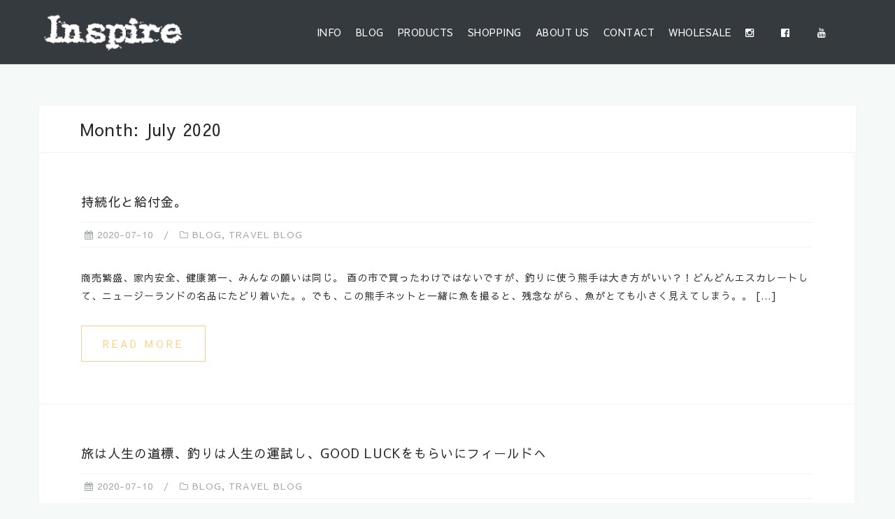

--- FILE ---
content_type: text/html; charset=UTF-8
request_url: https://inspire-tokyo.com/?m=202007
body_size: 8533
content:
<!DOCTYPE html>
<html lang="en-US">
<head>
<meta charset="UTF-8">
<meta name="viewport" content="width=device-width, initial-scale=1">
<meta name="facebook-domain-verification" content="iepbzbo4rhrz0cmzlijqm6gp3iakg0" />
<link rel="pingback" href="https://inspire-tokyo.com/xmlrpc.php">

<title>July 2020 &#8211; Inspire</title>
<meta name='robots' content='max-image-preview:large' />
<link rel='dns-prefetch' href='//fonts.googleapis.com' />
<link rel="alternate" type="application/rss+xml" title="Inspire &raquo; Feed" href="https://inspire-tokyo.com/?feed=rss2" />
<link rel="alternate" type="application/rss+xml" title="Inspire &raquo; Comments Feed" href="https://inspire-tokyo.com/?feed=comments-rss2" />
<script type="text/javascript">
/* <![CDATA[ */
window._wpemojiSettings = {"baseUrl":"https:\/\/s.w.org\/images\/core\/emoji\/15.0.3\/72x72\/","ext":".png","svgUrl":"https:\/\/s.w.org\/images\/core\/emoji\/15.0.3\/svg\/","svgExt":".svg","source":{"concatemoji":"https:\/\/inspire-tokyo.com\/wp-includes\/js\/wp-emoji-release.min.js?ver=6.6.4"}};
/*! This file is auto-generated */
!function(i,n){var o,s,e;function c(e){try{var t={supportTests:e,timestamp:(new Date).valueOf()};sessionStorage.setItem(o,JSON.stringify(t))}catch(e){}}function p(e,t,n){e.clearRect(0,0,e.canvas.width,e.canvas.height),e.fillText(t,0,0);var t=new Uint32Array(e.getImageData(0,0,e.canvas.width,e.canvas.height).data),r=(e.clearRect(0,0,e.canvas.width,e.canvas.height),e.fillText(n,0,0),new Uint32Array(e.getImageData(0,0,e.canvas.width,e.canvas.height).data));return t.every(function(e,t){return e===r[t]})}function u(e,t,n){switch(t){case"flag":return n(e,"\ud83c\udff3\ufe0f\u200d\u26a7\ufe0f","\ud83c\udff3\ufe0f\u200b\u26a7\ufe0f")?!1:!n(e,"\ud83c\uddfa\ud83c\uddf3","\ud83c\uddfa\u200b\ud83c\uddf3")&&!n(e,"\ud83c\udff4\udb40\udc67\udb40\udc62\udb40\udc65\udb40\udc6e\udb40\udc67\udb40\udc7f","\ud83c\udff4\u200b\udb40\udc67\u200b\udb40\udc62\u200b\udb40\udc65\u200b\udb40\udc6e\u200b\udb40\udc67\u200b\udb40\udc7f");case"emoji":return!n(e,"\ud83d\udc26\u200d\u2b1b","\ud83d\udc26\u200b\u2b1b")}return!1}function f(e,t,n){var r="undefined"!=typeof WorkerGlobalScope&&self instanceof WorkerGlobalScope?new OffscreenCanvas(300,150):i.createElement("canvas"),a=r.getContext("2d",{willReadFrequently:!0}),o=(a.textBaseline="top",a.font="600 32px Arial",{});return e.forEach(function(e){o[e]=t(a,e,n)}),o}function t(e){var t=i.createElement("script");t.src=e,t.defer=!0,i.head.appendChild(t)}"undefined"!=typeof Promise&&(o="wpEmojiSettingsSupports",s=["flag","emoji"],n.supports={everything:!0,everythingExceptFlag:!0},e=new Promise(function(e){i.addEventListener("DOMContentLoaded",e,{once:!0})}),new Promise(function(t){var n=function(){try{var e=JSON.parse(sessionStorage.getItem(o));if("object"==typeof e&&"number"==typeof e.timestamp&&(new Date).valueOf()<e.timestamp+604800&&"object"==typeof e.supportTests)return e.supportTests}catch(e){}return null}();if(!n){if("undefined"!=typeof Worker&&"undefined"!=typeof OffscreenCanvas&&"undefined"!=typeof URL&&URL.createObjectURL&&"undefined"!=typeof Blob)try{var e="postMessage("+f.toString()+"("+[JSON.stringify(s),u.toString(),p.toString()].join(",")+"));",r=new Blob([e],{type:"text/javascript"}),a=new Worker(URL.createObjectURL(r),{name:"wpTestEmojiSupports"});return void(a.onmessage=function(e){c(n=e.data),a.terminate(),t(n)})}catch(e){}c(n=f(s,u,p))}t(n)}).then(function(e){for(var t in e)n.supports[t]=e[t],n.supports.everything=n.supports.everything&&n.supports[t],"flag"!==t&&(n.supports.everythingExceptFlag=n.supports.everythingExceptFlag&&n.supports[t]);n.supports.everythingExceptFlag=n.supports.everythingExceptFlag&&!n.supports.flag,n.DOMReady=!1,n.readyCallback=function(){n.DOMReady=!0}}).then(function(){return e}).then(function(){var e;n.supports.everything||(n.readyCallback(),(e=n.source||{}).concatemoji?t(e.concatemoji):e.wpemoji&&e.twemoji&&(t(e.twemoji),t(e.wpemoji)))}))}((window,document),window._wpemojiSettings);
/* ]]> */
</script>
<link rel='stylesheet' id='sbi_styles-css' href='https://inspire-tokyo.com/wp-content/plugins/instagram-feed/css/sbi-styles.min.css?ver=6.10.0' type='text/css' media='all' />
<link rel='stylesheet' id='bootstrap-css' href='https://inspire-tokyo.com/wp-content/themes/astrid/css/bootstrap/bootstrap.min.css?ver=1' type='text/css' media='all' />
<style id='wp-emoji-styles-inline-css' type='text/css'>

	img.wp-smiley, img.emoji {
		display: inline !important;
		border: none !important;
		box-shadow: none !important;
		height: 1em !important;
		width: 1em !important;
		margin: 0 0.07em !important;
		vertical-align: -0.1em !important;
		background: none !important;
		padding: 0 !important;
	}
</style>
<link rel='stylesheet' id='wp-block-library-css' href='https://inspire-tokyo.com/wp-includes/css/dist/block-library/style.min.css?ver=6.6.4' type='text/css' media='all' />
<style id='classic-theme-styles-inline-css' type='text/css'>
/*! This file is auto-generated */
.wp-block-button__link{color:#fff;background-color:#32373c;border-radius:9999px;box-shadow:none;text-decoration:none;padding:calc(.667em + 2px) calc(1.333em + 2px);font-size:1.125em}.wp-block-file__button{background:#32373c;color:#fff;text-decoration:none}
</style>
<style id='global-styles-inline-css' type='text/css'>
:root{--wp--preset--aspect-ratio--square: 1;--wp--preset--aspect-ratio--4-3: 4/3;--wp--preset--aspect-ratio--3-4: 3/4;--wp--preset--aspect-ratio--3-2: 3/2;--wp--preset--aspect-ratio--2-3: 2/3;--wp--preset--aspect-ratio--16-9: 16/9;--wp--preset--aspect-ratio--9-16: 9/16;--wp--preset--color--black: #000000;--wp--preset--color--cyan-bluish-gray: #abb8c3;--wp--preset--color--white: #ffffff;--wp--preset--color--pale-pink: #f78da7;--wp--preset--color--vivid-red: #cf2e2e;--wp--preset--color--luminous-vivid-orange: #ff6900;--wp--preset--color--luminous-vivid-amber: #fcb900;--wp--preset--color--light-green-cyan: #7bdcb5;--wp--preset--color--vivid-green-cyan: #00d084;--wp--preset--color--pale-cyan-blue: #8ed1fc;--wp--preset--color--vivid-cyan-blue: #0693e3;--wp--preset--color--vivid-purple: #9b51e0;--wp--preset--gradient--vivid-cyan-blue-to-vivid-purple: linear-gradient(135deg,rgba(6,147,227,1) 0%,rgb(155,81,224) 100%);--wp--preset--gradient--light-green-cyan-to-vivid-green-cyan: linear-gradient(135deg,rgb(122,220,180) 0%,rgb(0,208,130) 100%);--wp--preset--gradient--luminous-vivid-amber-to-luminous-vivid-orange: linear-gradient(135deg,rgba(252,185,0,1) 0%,rgba(255,105,0,1) 100%);--wp--preset--gradient--luminous-vivid-orange-to-vivid-red: linear-gradient(135deg,rgba(255,105,0,1) 0%,rgb(207,46,46) 100%);--wp--preset--gradient--very-light-gray-to-cyan-bluish-gray: linear-gradient(135deg,rgb(238,238,238) 0%,rgb(169,184,195) 100%);--wp--preset--gradient--cool-to-warm-spectrum: linear-gradient(135deg,rgb(74,234,220) 0%,rgb(151,120,209) 20%,rgb(207,42,186) 40%,rgb(238,44,130) 60%,rgb(251,105,98) 80%,rgb(254,248,76) 100%);--wp--preset--gradient--blush-light-purple: linear-gradient(135deg,rgb(255,206,236) 0%,rgb(152,150,240) 100%);--wp--preset--gradient--blush-bordeaux: linear-gradient(135deg,rgb(254,205,165) 0%,rgb(254,45,45) 50%,rgb(107,0,62) 100%);--wp--preset--gradient--luminous-dusk: linear-gradient(135deg,rgb(255,203,112) 0%,rgb(199,81,192) 50%,rgb(65,88,208) 100%);--wp--preset--gradient--pale-ocean: linear-gradient(135deg,rgb(255,245,203) 0%,rgb(182,227,212) 50%,rgb(51,167,181) 100%);--wp--preset--gradient--electric-grass: linear-gradient(135deg,rgb(202,248,128) 0%,rgb(113,206,126) 100%);--wp--preset--gradient--midnight: linear-gradient(135deg,rgb(2,3,129) 0%,rgb(40,116,252) 100%);--wp--preset--font-size--small: 13px;--wp--preset--font-size--medium: 20px;--wp--preset--font-size--large: 36px;--wp--preset--font-size--x-large: 42px;--wp--preset--spacing--20: 0.44rem;--wp--preset--spacing--30: 0.67rem;--wp--preset--spacing--40: 1rem;--wp--preset--spacing--50: 1.5rem;--wp--preset--spacing--60: 2.25rem;--wp--preset--spacing--70: 3.38rem;--wp--preset--spacing--80: 5.06rem;--wp--preset--shadow--natural: 6px 6px 9px rgba(0, 0, 0, 0.2);--wp--preset--shadow--deep: 12px 12px 50px rgba(0, 0, 0, 0.4);--wp--preset--shadow--sharp: 6px 6px 0px rgba(0, 0, 0, 0.2);--wp--preset--shadow--outlined: 6px 6px 0px -3px rgba(255, 255, 255, 1), 6px 6px rgba(0, 0, 0, 1);--wp--preset--shadow--crisp: 6px 6px 0px rgba(0, 0, 0, 1);}:where(.is-layout-flex){gap: 0.5em;}:where(.is-layout-grid){gap: 0.5em;}body .is-layout-flex{display: flex;}.is-layout-flex{flex-wrap: wrap;align-items: center;}.is-layout-flex > :is(*, div){margin: 0;}body .is-layout-grid{display: grid;}.is-layout-grid > :is(*, div){margin: 0;}:where(.wp-block-columns.is-layout-flex){gap: 2em;}:where(.wp-block-columns.is-layout-grid){gap: 2em;}:where(.wp-block-post-template.is-layout-flex){gap: 1.25em;}:where(.wp-block-post-template.is-layout-grid){gap: 1.25em;}.has-black-color{color: var(--wp--preset--color--black) !important;}.has-cyan-bluish-gray-color{color: var(--wp--preset--color--cyan-bluish-gray) !important;}.has-white-color{color: var(--wp--preset--color--white) !important;}.has-pale-pink-color{color: var(--wp--preset--color--pale-pink) !important;}.has-vivid-red-color{color: var(--wp--preset--color--vivid-red) !important;}.has-luminous-vivid-orange-color{color: var(--wp--preset--color--luminous-vivid-orange) !important;}.has-luminous-vivid-amber-color{color: var(--wp--preset--color--luminous-vivid-amber) !important;}.has-light-green-cyan-color{color: var(--wp--preset--color--light-green-cyan) !important;}.has-vivid-green-cyan-color{color: var(--wp--preset--color--vivid-green-cyan) !important;}.has-pale-cyan-blue-color{color: var(--wp--preset--color--pale-cyan-blue) !important;}.has-vivid-cyan-blue-color{color: var(--wp--preset--color--vivid-cyan-blue) !important;}.has-vivid-purple-color{color: var(--wp--preset--color--vivid-purple) !important;}.has-black-background-color{background-color: var(--wp--preset--color--black) !important;}.has-cyan-bluish-gray-background-color{background-color: var(--wp--preset--color--cyan-bluish-gray) !important;}.has-white-background-color{background-color: var(--wp--preset--color--white) !important;}.has-pale-pink-background-color{background-color: var(--wp--preset--color--pale-pink) !important;}.has-vivid-red-background-color{background-color: var(--wp--preset--color--vivid-red) !important;}.has-luminous-vivid-orange-background-color{background-color: var(--wp--preset--color--luminous-vivid-orange) !important;}.has-luminous-vivid-amber-background-color{background-color: var(--wp--preset--color--luminous-vivid-amber) !important;}.has-light-green-cyan-background-color{background-color: var(--wp--preset--color--light-green-cyan) !important;}.has-vivid-green-cyan-background-color{background-color: var(--wp--preset--color--vivid-green-cyan) !important;}.has-pale-cyan-blue-background-color{background-color: var(--wp--preset--color--pale-cyan-blue) !important;}.has-vivid-cyan-blue-background-color{background-color: var(--wp--preset--color--vivid-cyan-blue) !important;}.has-vivid-purple-background-color{background-color: var(--wp--preset--color--vivid-purple) !important;}.has-black-border-color{border-color: var(--wp--preset--color--black) !important;}.has-cyan-bluish-gray-border-color{border-color: var(--wp--preset--color--cyan-bluish-gray) !important;}.has-white-border-color{border-color: var(--wp--preset--color--white) !important;}.has-pale-pink-border-color{border-color: var(--wp--preset--color--pale-pink) !important;}.has-vivid-red-border-color{border-color: var(--wp--preset--color--vivid-red) !important;}.has-luminous-vivid-orange-border-color{border-color: var(--wp--preset--color--luminous-vivid-orange) !important;}.has-luminous-vivid-amber-border-color{border-color: var(--wp--preset--color--luminous-vivid-amber) !important;}.has-light-green-cyan-border-color{border-color: var(--wp--preset--color--light-green-cyan) !important;}.has-vivid-green-cyan-border-color{border-color: var(--wp--preset--color--vivid-green-cyan) !important;}.has-pale-cyan-blue-border-color{border-color: var(--wp--preset--color--pale-cyan-blue) !important;}.has-vivid-cyan-blue-border-color{border-color: var(--wp--preset--color--vivid-cyan-blue) !important;}.has-vivid-purple-border-color{border-color: var(--wp--preset--color--vivid-purple) !important;}.has-vivid-cyan-blue-to-vivid-purple-gradient-background{background: var(--wp--preset--gradient--vivid-cyan-blue-to-vivid-purple) !important;}.has-light-green-cyan-to-vivid-green-cyan-gradient-background{background: var(--wp--preset--gradient--light-green-cyan-to-vivid-green-cyan) !important;}.has-luminous-vivid-amber-to-luminous-vivid-orange-gradient-background{background: var(--wp--preset--gradient--luminous-vivid-amber-to-luminous-vivid-orange) !important;}.has-luminous-vivid-orange-to-vivid-red-gradient-background{background: var(--wp--preset--gradient--luminous-vivid-orange-to-vivid-red) !important;}.has-very-light-gray-to-cyan-bluish-gray-gradient-background{background: var(--wp--preset--gradient--very-light-gray-to-cyan-bluish-gray) !important;}.has-cool-to-warm-spectrum-gradient-background{background: var(--wp--preset--gradient--cool-to-warm-spectrum) !important;}.has-blush-light-purple-gradient-background{background: var(--wp--preset--gradient--blush-light-purple) !important;}.has-blush-bordeaux-gradient-background{background: var(--wp--preset--gradient--blush-bordeaux) !important;}.has-luminous-dusk-gradient-background{background: var(--wp--preset--gradient--luminous-dusk) !important;}.has-pale-ocean-gradient-background{background: var(--wp--preset--gradient--pale-ocean) !important;}.has-electric-grass-gradient-background{background: var(--wp--preset--gradient--electric-grass) !important;}.has-midnight-gradient-background{background: var(--wp--preset--gradient--midnight) !important;}.has-small-font-size{font-size: var(--wp--preset--font-size--small) !important;}.has-medium-font-size{font-size: var(--wp--preset--font-size--medium) !important;}.has-large-font-size{font-size: var(--wp--preset--font-size--large) !important;}.has-x-large-font-size{font-size: var(--wp--preset--font-size--x-large) !important;}
:where(.wp-block-post-template.is-layout-flex){gap: 1.25em;}:where(.wp-block-post-template.is-layout-grid){gap: 1.25em;}
:where(.wp-block-columns.is-layout-flex){gap: 2em;}:where(.wp-block-columns.is-layout-grid){gap: 2em;}
:root :where(.wp-block-pullquote){font-size: 1.5em;line-height: 1.6;}
</style>
<link rel='stylesheet' id='archives-cal-twentytwelve-css' href='https://inspire-tokyo.com/wp-content/plugins/archives-calendar-widget/themes/twentytwelve.css?ver=1.0.15' type='text/css' media='all' />
<link rel='stylesheet' id='contact-form-7-css' href='https://inspire-tokyo.com/wp-content/plugins/contact-form-7/includes/css/styles.css?ver=5.9.8' type='text/css' media='all' />
<link rel='stylesheet' id='font-awesome-four-css' href='https://inspire-tokyo.com/wp-content/plugins/font-awesome-4-menus/css/font-awesome.min.css?ver=4.7.0' type='text/css' media='all' />
<link rel='stylesheet' id='astrid-style-css' href='https://inspire-tokyo.com/wp-content/themes/astrid/style.css?ver=6.6.4' type='text/css' media='all' />
<style id='astrid-style-inline-css' type='text/css'>
.site-header {position: fixed;}
.site-title a,.site-title a:hover { color:#ffffff}
.site-description { color:#BDBDBD}
.site-header,.site-header.header-scrolled { background-color:rgba(32,37,41,0.9)}
@media only screen and (max-width: 1024px) { .site-header.has-header,.site-header.has-video,.site-header.has-single,.site-header.has-shortcode { background-color:rgba(32,37,41,0.9)} }
body, .widget-area .widget, .widget-area .widget a { color:#313533}
.footer-widgets, .site-footer, .footer-info { background-color:#202529}
body {font-family:'Sawarabi Gothic',sans-serif;}
h1, h2, h3, h4, h5, h6, .fact .fact-number, .fact .fact-name, .site-title {font-family:'Sawarabi Gothic',sans-serif;}
.site-title { font-size:36px; }
.site-description { font-size:14px; }
h1 { font-size:36px; }
h2 { font-size:30px; }
h3 { font-size:24px; }
h4 { font-size:16px; }
h5 { font-size:14px; }
h6 { font-size:12px; }
body { font-size:14px; }

</style>
<link rel='stylesheet' id='astrid-body-fonts-css' href='//fonts.googleapis.com/earlyaccess/sawarabigothic.css?ver=6.6.4' type='text/css' media='all' />
<link rel='stylesheet' id='astrid-headings-fonts-css' href='//fonts.googleapis.com/earlyaccess/sawarabigothic.css?ver=6.6.4' type='text/css' media='all' />
<link rel='stylesheet' id='font-awesome-css' href='https://inspire-tokyo.com/wp-content/themes/astrid/fonts/font-awesome.min.css?ver=6.6.4' type='text/css' media='all' />
<script type="text/javascript" src="https://inspire-tokyo.com/wp-includes/js/jquery/jquery.min.js?ver=3.7.1" id="jquery-core-js"></script>
<script type="text/javascript" src="https://inspire-tokyo.com/wp-includes/js/jquery/jquery-migrate.min.js?ver=3.4.1" id="jquery-migrate-js"></script>
<script type="text/javascript" src="https://inspire-tokyo.com/wp-content/plugins/archives-calendar-widget/admin/js/jquery.arcw-init.js?ver=1.0.15" id="jquery-arcw-js"></script>
<link rel="https://api.w.org/" href="https://inspire-tokyo.com/index.php?rest_route=/" /><link rel="EditURI" type="application/rsd+xml" title="RSD" href="https://inspire-tokyo.com/xmlrpc.php?rsd" />
<meta name="generator" content="WordPress 6.6.4" />
		<style type="text/css" id="wp-custom-css">
			/*
ここに独自の CSS を追加することができます。

詳しくは上のヘルプアイコンをクリックしてください。
*/

h1{
	font-size: x-large;
}
.entry-title{
	font-size: large;
}
.site-branding{
        position: relative;
		right:5%;
		top:0px;
		width: 300px;
}
.menu-menu-container{
        position: relative;
		top:0px;
		right:2%;
		text-align: center;
		width: 840px;
}
#mainnav-mobi {
	background-color: transparent;  
}
.header-image {
	background-color: rgba(37, 46, 53, 0.2);  
}
.header-image::after {
	background-color: rgba(37, 46, 53, 0.2);  
}
.alignleft{
	height:60px;
	padding-top:15px;
	padding-left:15px;
}
.alignright{
	height:60px;
	padding-top:15px;
	padding-left:15px;
}
@media only screen and (max-width: 1024px) {
	.main-navigation,
	.header-clone,
	.large-header {
		display: none;
	}	
	.mobile-nav,
	.small-header {
		display: block;
	}
	.site-header .container {
		display: block;
	}
	.site-branding{
		z-index: 999;
		position: absolute;
		top:1px;
		right:47%;
		text-align: right;
		width: 80%;
	}
	.btn-menu {
		position: absolute;
		top:1px;
		right:2%;
		text-align: right;
     }
	.site-header.has-single,
	.site-header.has-video,
	.site-header.has-header {
		position: relative;
		top:0px;
		background-color: #202529;
		-webkit-transition: all 0.1s;
		transition: all 0.1s;
		padding: 0px;
	}
	.home-wrapper section {
		background-attachment: scroll;
	}
	.custom-logo{
		width:19%;
	}
	#mainnav-mobi{
		top:31px;
		background-color: 
		rgba(37, 46, 53, 0.7);
	}
	.menu-menu-container{
        position: relative;
		top:0px;
		right:0%;
		text-align: center;
		width: 100%;
	}
}

@media only screen and (max-width: 500px) {
	.site-branding{
		position: absolute;
		top:1px;
		right:40%;
		text-align: right;
		width: 80%;
	}
	.btn-menu {
		position: absolute;
		top:2px;
		right:1%;
		text-align: right;
     }
	.custom-logo{
		width:38%;
	}
}

/* TOPオンラインショップバナー */
.top-banner-online-shop {
  display: block;
  background-color: #000;
  color: #fff;
  text-decoration: none;
  padding: 20px 16px;
	margin: 0 auto 24px;
	margin-top: 24px;
	max-width: 800px;
	border-radius: 5px
}

.top-banner-online-shop:hover {
  opacity: 0.9;
}

.top-banner-inner {
  max-width: 800px;
  margin: 0 auto;
  display: flex;
  align-items: center;
  justify-content: center;
  gap: 16px;
}

.top-banner-logo {
  max-height: 60px;
  width: auto;
  display: block;
}

.top-banner-text {
  font-size: 20px;
  letter-spacing: 0.2em;
  text-transform: uppercase;
	text-decoration:none;
}

/* スマホで少し小さく＆縦寄せ気味に */
@media (max-width: 768px) {
  .top-banner-online-shop {
    padding: 16px 12px;
  }

  .top-banner-inner {
    flex-direction: column;
    gap: 8px;
  }

  .top-banner-text {
    font-size: 16px;
    letter-spacing: 0.15em;
  }

  .top-banner-logo {
    max-height: 48px;
  }
}
		</style>
		</head>

<body class="archive date wp-custom-logo hfeed">

<div class="preloader">
<div class="preloader-inner">
	<ul><li></li><li></li><li></li><li></li><li></li><li></li></ul>
</div>
</div>

<div id="page" class="site">
	<a class="skip-link screen-reader-text" href="#content">Skip to content</a>

	<header id="masthead" class="site-header " role="banner">
		<div class="container">
			<div class="site-branding col-md-4 col-sm-6 col-xs-12">
				<a href="https://inspire-tokyo.com/" class="custom-logo-link" rel="home"><img width="200" height="61" src="https://inspire-tokyo.com/wp-content/uploads/2017/06/cropped-281ab0b0a30490d32e35534d042efa54.png" class="custom-logo" alt="Inspire" decoding="async" srcset="https://inspire-tokyo.com/wp-content/uploads/2017/06/cropped-281ab0b0a30490d32e35534d042efa54.png 200w, https://inspire-tokyo.com/wp-content/uploads/2017/06/cropped-281ab0b0a30490d32e35534d042efa54-100x31.png 100w" sizes="(max-width: 200px) 100vw, 200px" /></a>			</div>
			<div class="btn-menu col-md-8 col-sm-6 col-xs-12"><i class="fa fa-navicon"></i></div>
			<nav id="mainnav" class="main-navigation col-md-8 col-sm-6 col-xs-12" role="navigation">
				<div class="menu-menu-container"><ul id="primary-menu" class="menu"><li id="menu-item-4019" class="menu-item menu-item-type-taxonomy menu-item-object-category menu-item-4019"><a href="https://inspire-tokyo.com/?cat=14">INFO</a></li>
<li id="menu-item-4012" class="menu-item menu-item-type-taxonomy menu-item-object-category menu-item-4012"><a href="https://inspire-tokyo.com/?cat=2">BLOG</a></li>
<li id="menu-item-4020" class="menu-item menu-item-type-taxonomy menu-item-object-category menu-item-4020"><a href="https://inspire-tokyo.com/?cat=18">PRODUCTS</a></li>
<li id="menu-item-4014" class="menu-item menu-item-type-custom menu-item-object-custom menu-item-4014"><a target="_blank" rel="noopener" href="https://shop.inspire-tokyo.com/">SHOPPING</a></li>
<li id="menu-item-4015" class="menu-item menu-item-type-post_type menu-item-object-page menu-item-4015"><a href="https://inspire-tokyo.com/?page_id=33">ABOUT US</a></li>
<li id="menu-item-4016" class="menu-item menu-item-type-post_type menu-item-object-page menu-item-4016"><a href="https://inspire-tokyo.com/?page_id=35">CONTACT</a></li>
<li id="menu-item-8103" class="menu-item menu-item-type-post_type menu-item-object-page menu-item-8103"><a href="https://inspire-tokyo.com/?page_id=8032">WHOLESALE</a></li>
<li id="menu-item-4023" class="menu-item menu-item-type-custom menu-item-object-custom menu-item-4023"><a target="_blank" rel="noopener" href="https://www.instagram.com/inspire_tokyo/"><i class="fa fa-instagram"></i><span class="fontawesome-text"> 　</span></a></li>
<li id="menu-item-4024" class="menu-item menu-item-type-custom menu-item-object-custom menu-item-4024"><a target="_blank" rel="noopener" href="https://www.facebook.com/Inspire-Tokyo-545215965561199/"><i class="fa fa-facebook-official"></i><span class="fontawesome-text"> 　</span></a></li>
<li id="menu-item-8101" class="menu-item menu-item-type-custom menu-item-object-custom menu-item-8101"><a href="https://www.youtube.com/@inspiretokyo"><i class="fa fa-youtube"></i><span class="fontawesome-text"> 　</span></a></li>
</ul></div>			</nav><!-- #site-navigation -->
		</div>
	</header><!-- #masthead -->

			<div class="header-clone"></div>
		

				
	
	<div id="content" class="site-content">
		<div class="container">
	<div id="primary" class="content-area fullwidth">
		<main id="main" class="site-main" role="main">

		
			<header class="page-header">
				<h1 class="page-title">Month: <span>July 2020</span></h1>			</header><!-- .page-header -->
			<div class="posts-layout">
			
<article id="post-7018" class="post-7018 post type-post status-publish format-standard hentry category-blog category-travel clearfix">


	<header class="entry-header">
		<h2 class="entry-title"><a href="https://inspire-tokyo.com/?p=7018" rel="bookmark">持続化と給付金。</a></h2>		<div class="entry-meta">
			<span class="posted-on"><i class="fa fa-calendar"></i><a href="https://inspire-tokyo.com/?p=7018" rel="bookmark"><time class="entry-date published" datetime="2020-07-10T15:32:57+09:00">2020-07-10</time><time class="updated" datetime="2020-07-27T11:38:24+09:00">2020-07-27</time></a></span><span class="byline"> <i class="fa fa-user"></i><span class="author vcard"><a class="url fn n" href="https://inspire-tokyo.com/?author=2">KK</a></span></span><span class="cat-links"><i class="fa fa-folder-o"></i><a href="https://inspire-tokyo.com/?cat=2" rel="category">BLOG</a>, <a href="https://inspire-tokyo.com/?cat=7" rel="category">TRAVEL BLOG</a></span>		</div><!-- .entry-meta -->
			</header><!-- .entry-header -->	

	
		<div class="entry-summary">
		<p>商売繁盛、家内安全、健康第一、みんなの願いは同じ。 酉の市で買ったわけではないですが、釣りに使う熊手は大き方がいい？！どんどんエスカレートして、ニュージーランドの名品にたどり着いた。。でも、この熊手ネットと一緒に魚を撮ると、残念ながら、魚がとても小さく見えてしまう。。 [&hellip;]</p>
	</div>
	<div class="read-more clearfix">
		<a class="button post-button" href="https://inspire-tokyo.com/?p=7018" title="持続化と給付金。">Read more</a>
	</div>
	
			
	</article><!-- #post-## -->

<article id="post-6995" class="post-6995 post type-post status-publish format-standard hentry category-blog category-travel clearfix">


	<header class="entry-header">
		<h2 class="entry-title"><a href="https://inspire-tokyo.com/?p=6995" rel="bookmark">旅は人生の道標、釣りは人生の運試し、GOOD LUCKをもらいにフィールドへ</a></h2>		<div class="entry-meta">
			<span class="posted-on"><i class="fa fa-calendar"></i><a href="https://inspire-tokyo.com/?p=6995" rel="bookmark"><time class="entry-date published" datetime="2020-07-10T13:30:23+09:00">2020-07-10</time><time class="updated" datetime="2020-07-27T11:38:06+09:00">2020-07-27</time></a></span><span class="byline"> <i class="fa fa-user"></i><span class="author vcard"><a class="url fn n" href="https://inspire-tokyo.com/?author=2">KK</a></span></span><span class="cat-links"><i class="fa fa-folder-o"></i><a href="https://inspire-tokyo.com/?cat=2" rel="category">BLOG</a>, <a href="https://inspire-tokyo.com/?cat=7" rel="category">TRAVEL BLOG</a></span>		</div><!-- .entry-meta -->
			</header><!-- .entry-header -->	

	
		<div class="entry-summary">
		<p>緊急事態宣言が解け、県をまたいでの移動ができるようになって、やっと行けました！今季初、北海道、道北の旅！ もう最高！テンションあがりまくり！サイズは関係なし！単純に釣れると嬉しい！気持ちは釣りを始めた少年時代に戻りしたね。 [&hellip;]</p>
	</div>
	<div class="read-more clearfix">
		<a class="button post-button" href="https://inspire-tokyo.com/?p=6995" title="旅は人生の道標、釣りは人生の運試し、GOOD LUCKをもらいにフィールドへ">Read more</a>
	</div>
	
			
	</article><!-- #post-## -->
			</div>

			
		</main><!-- #main -->
	</div><!-- #primary -->


		</div>
	</div><!-- #content -->

	<div class="footer-wrapper">
				
				
		<footer id="colophon" class="site-footer" role="contentinfo">	
			<div class="site-info container">
				<nav id="footernav" class="footer-navigation" role="navigation">
					<div class="menu-menu-container"><ul id="footer-menu" class="menu"><li class="menu-item menu-item-type-taxonomy menu-item-object-category menu-item-4019"><a href="https://inspire-tokyo.com/?cat=14">INFO</a></li>
<li class="menu-item menu-item-type-taxonomy menu-item-object-category menu-item-4012"><a href="https://inspire-tokyo.com/?cat=2">BLOG</a></li>
<li class="menu-item menu-item-type-taxonomy menu-item-object-category menu-item-4020"><a href="https://inspire-tokyo.com/?cat=18">PRODUCTS</a></li>
<li class="menu-item menu-item-type-custom menu-item-object-custom menu-item-4014"><a target="_blank" rel="noopener" href="https://shop.inspire-tokyo.com/">SHOPPING</a></li>
<li class="menu-item menu-item-type-post_type menu-item-object-page menu-item-4015"><a href="https://inspire-tokyo.com/?page_id=33">ABOUT US</a></li>
<li class="menu-item menu-item-type-post_type menu-item-object-page menu-item-4016"><a href="https://inspire-tokyo.com/?page_id=35">CONTACT</a></li>
<li class="menu-item menu-item-type-post_type menu-item-object-page menu-item-8103"><a href="https://inspire-tokyo.com/?page_id=8032">WHOLESALE</a></li>
<li class="menu-item menu-item-type-custom menu-item-object-custom menu-item-4023"><a target="_blank" rel="noopener" href="https://www.instagram.com/inspire_tokyo/"><i class="fa fa-instagram"></i><span class="fontawesome-text"> 　</span></a></li>
<li class="menu-item menu-item-type-custom menu-item-object-custom menu-item-4024"><a target="_blank" rel="noopener" href="https://www.facebook.com/Inspire-Tokyo-545215965561199/"><i class="fa fa-facebook-official"></i><span class="fontawesome-text"> 　</span></a></li>
<li class="menu-item menu-item-type-custom menu-item-object-custom menu-item-8101"><a href="https://www.youtube.com/@inspiretokyo"><i class="fa fa-youtube"></i><span class="fontawesome-text"> 　</span></a></li>
</ul></div>				</nav><!-- #site-navigation -->
			</div><!-- .site-info -->
		</footer><!-- #colophon -->
	</div>

</div><!-- #page -->

<!-- Instagram Feed JS -->
<script type="text/javascript">
var sbiajaxurl = "https://inspire-tokyo.com/wp-admin/admin-ajax.php";
</script>
<script type="text/javascript" src="https://inspire-tokyo.com/wp-includes/js/dist/hooks.min.js?ver=2810c76e705dd1a53b18" id="wp-hooks-js"></script>
<script type="text/javascript" src="https://inspire-tokyo.com/wp-includes/js/dist/i18n.min.js?ver=5e580eb46a90c2b997e6" id="wp-i18n-js"></script>
<script type="text/javascript" id="wp-i18n-js-after">
/* <![CDATA[ */
wp.i18n.setLocaleData( { 'text direction\u0004ltr': [ 'ltr' ] } );
/* ]]> */
</script>
<script type="text/javascript" src="https://inspire-tokyo.com/wp-content/plugins/contact-form-7/includes/swv/js/index.js?ver=5.9.8" id="swv-js"></script>
<script type="text/javascript" id="contact-form-7-js-extra">
/* <![CDATA[ */
var wpcf7 = {"api":{"root":"https:\/\/inspire-tokyo.com\/index.php?rest_route=\/","namespace":"contact-form-7\/v1"}};
/* ]]> */
</script>
<script type="text/javascript" src="https://inspire-tokyo.com/wp-content/plugins/contact-form-7/includes/js/index.js?ver=5.9.8" id="contact-form-7-js"></script>
<script type="text/javascript" src="https://inspire-tokyo.com/wp-content/themes/astrid/js/main.js?ver=6.6.4" id="astrid-main-js"></script>
<script type="text/javascript" src="https://inspire-tokyo.com/wp-content/themes/astrid/js/scripts.min.js?ver=6.6.4" id="astrid-scripts-js"></script>
<!--[if lt IE 9]>
<script type="text/javascript" src="https://inspire-tokyo.com/wp-content/themes/astrid/js/html5shiv.js?ver=6.6.4" id="astrid-html5shiv-js"></script>
<![endif]-->

</body>
</html>
